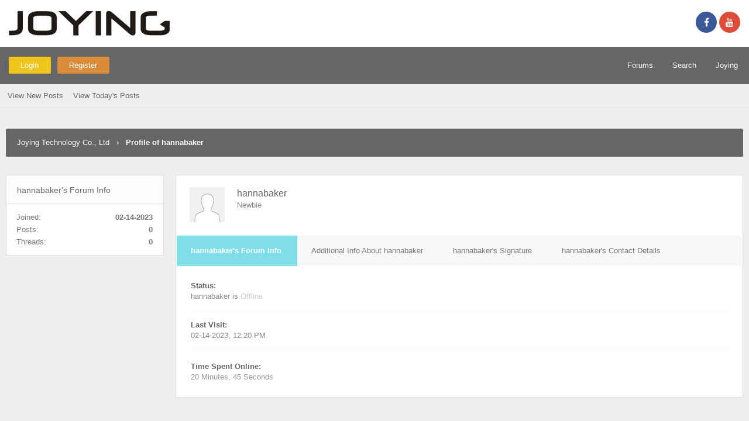

--- FILE ---
content_type: text/html; charset=UTF-8
request_url: https://www.forum-joyingauto.com/member.php?action=profile&uid=9861
body_size: 4426
content:
<!DOCTYPE html PUBLIC "-//W3C//DTD XHTML 1.0 Transitional//EN" "http://www.w3.org/TR/xhtml1/DTD/xhtml1-transitional.dtd"><!-- start: member_profile -->
<html xml:lang="en" lang="en" xmlns="http://www.w3.org/1999/xhtml">
<head>
<title>Joying Technology Co., Ltd - Profile of hannabaker</title>
<!-- start: headerinclude -->
<link rel="alternate" type="application/rss+xml" title="Latest Threads" href="https://www.forum-joyingauto.com/syndication.php" />
<link rel="alternate" type="application/atom+xml" title="Latest Threads" href="https://www.forum-joyingauto.com/syndication.php?type=atom1.0" />
<link href="https://cdn.bootcss.com/font-awesome/4.7.0/css/font-awesome.min.css" rel="stylesheet">
<meta http-equiv="Content-Type" content="text/html; charset=UTF-8" />
<meta http-equiv="Content-Script-Type" content="text/javascript" />
<script type="text/javascript" src="https://www.forum-joyingauto.com/jscripts/jquery.js?ver=1813"></script>
<script type="text/javascript" src="https://www.forum-joyingauto.com/jscripts/jquery.plugins.min.js?ver=1813"></script>
<script type="text/javascript" src="https://www.forum-joyingauto.com/jscripts/general.js?ver=1813"></script>
<script type="text/javascript" src="https://www.forum-joyingauto.com/jscripts/flatty.js?ver=1813"></script>

	<link rel="stylesheet" href="https://www.forum-joyingauto.com/jscripts/myproattach.css" type="text/css" media="screen" />
	<script type="text/javascript" src="https://www.forum-joyingauto.com/jscripts/jquery.form.js"></script>
	<script type="text/javascript" src="https://www.forum-joyingauto.com/jscripts/myproattach.js"></script>
	<link type="text/css" rel="stylesheet" href="https://www.forum-joyingauto.com/cache/themes/theme26/global.css" />
<link type="text/css" rel="stylesheet" href="https://www.forum-joyingauto.com/cache/themes/theme26/css3.css" />

<!-- <link href="https://fonts.googleapis.com/css?family=Open+Sans:300,400,600" rel="stylesheet" /> -->
<script type="text/javascript">
<!--
	lang.unknown_error = "An unknown error has occurred.";

	lang.select2_match = "One result is available, press enter to select it.";
	lang.select2_matches = "{1} results are available, use up and down arrow keys to navigate.";
	lang.select2_nomatches = "No matches found";
	lang.select2_inputtooshort_single = "Please enter one or more character";
	lang.select2_inputtooshort_plural = "Please enter {1} or more characters";
	lang.select2_inputtoolong_single = "Please delete one character";
	lang.select2_inputtoolong_plural = "Please delete {1} characters";
	lang.select2_selectiontoobig_single = "You can only select one item";
	lang.select2_selectiontoobig_plural = "You can only select {1} items";
	lang.select2_loadmore = "Loading more results…";
	lang.select2_searching = "Searching…";

	var cookieDomain = ".www.forum-joyingauto.com";
	var cookiePath = "/";
	var cookiePrefix = "";
	var cookieSecureFlag = "";
	var deleteevent_confirm = "Are you sure you want to delete this event?";
	var removeattach_confirm = "Are you sure you want to remove the selected attachment from this post?";
	var loading_text = 'Loading. <br />Please Wait..';
	var saving_changes = 'Saving changes..';
	var use_xmlhttprequest = "1";
	var my_post_key = "7614012f973cd9a0b0e580c05734a0ef";
	var rootpath = "https://www.forum-joyingauto.com";
	var imagepath = "https://www.forum-joyingauto.com/images/flatty";
  	var yes_confirm = "Yes";
	var no_confirm = "No";
	var MyBBEditor = null;
	var spinner_image = "https://www.forum-joyingauto.com/images/flatty/spinner.gif";
	var spinner = "<img src='" + spinner_image +"' alt='' />";
	var modal_zindex = 9999;
// -->
</script>
<!-- end: headerinclude -->
<script type="text/javascript" src="https://www.forum-joyingauto.com/jscripts/report.js?ver=1804"></script>
</head>
<body>
<!-- start: header -->
<style type="text/css">
	.logo-a{float: left;display: block;}
	.header-icon{float: right;margin-top: 20px;}
</style>
<div id="container">
	<a name="top" id="top"></a>
	<div id="header">
		<div id="logo">
			<div class="wrapper">
				<a href="https://www.forum-joyingauto.com/index.php" class="logo-a"><img src="https://www.forum-joyingauto.com/images/flatty/logo.jpg" title="Joying Technology Co., Ltd" /></a>
			<div id="social" class="header-icon">
				<a href="https://www.facebook.com/joyingandroidstereo/" target="_blank" title="Facebook"><span class="sicon fb"><i class="fa fa-facebook"></i></span></a>
				<a href="https://www.youtube.com/channel/UCFrkbO6PkJJOR7c3zWiloVA/featured" target="_blank" title="YouTube"><span class="sicon gp"><i class="fa fa-youtube"></i></span></a>
			</div>
			</div>
		</div>
		<div id="sticky-container">
		<div id="fake-panel"></div>
		<div id="panel">
			<div class="upper">
				<div class="wrapper">
					<!-- start: header_welcomeblock_guest -->
<span class="float_left">
	<a href="https://www.forum-joyingauto.com/member.php?action=login" onclick="$('#quick_login').modal({ fadeDuration: 250, keepelement: true, zIndex: (typeof modal_zindex !== 'undefined' ? modal_zindex : 9999) }); return false;" class="login bradius">Login</a>
	<a href="https://www.forum-joyingauto.com/member.php?action=register" class="register bradius">Register</a>
</span>
	<div class="modal login-modal" id="quick_login" style="display: none;">
		<form method="post" action="https://www.forum-joyingauto.com/member.php">
			<input name="action" type="hidden" value="do_login" />
			<input name="url" type="hidden" value="" />
			<input name="quick_login" type="hidden" value="1" />
		<table width="100%" cellspacing="0" cellpadding="5" border="0" class="tborder">
			<tr><td class="thead signin" colspan="3">Login</td></tr>
			<tr><td></td></tr>
			<tr>
				<td class="trow1 white-bg nopd-tb no_bottom_border">
					<input name="quick_username" id="quick_login_username" type="text" placeholder="Username" class="textbox initial_focus lgn" style="width: 272px; font-size: 14px;" />
				</td>
			</tr>
			<tr><td></td></tr>
			<tr>
				<td class="trow1 white-bg nopd-tb no_bottom_border">
					<input name="quick_password" id="quick_login_password" type="password" placeholder="Password" class="textbox lgn" style="width: 272px; font-size: 14px;" />
				</td>
			</tr>
			<tr>
				<td class="trow1 remember_me white-bg no_bottom_border">
					<div class="float_left">
						<input name="quick_remember" id="quick_login_remember" type="checkbox" value="yes" class="checkbox" checked="checked" />
						<label for="quick_login_remember" class="smalltext">Remember me</label><br />
					</div>
					<div class="float_right" style="margin-top: 2px;">
						<a href="https://www.forum-joyingauto.com/member.php?action=lostpw" class="lost_password smalltext">Lost Password?</a>
					</div>
				</td>
			</tr>
			<tr>
				<td class="trow2 white-bg" colspan="2">
					<input name="submit" type="submit" class="button lgn-btn float_right" value="Login" style="margin-top: 6px;" />
				</td>
			</tr>
		</table>
		</form>
	</div>
	<script type="text/javascript">
		$("#quick_login input[name='url']").val($(location).attr('href'));
	</script>
	<ul class="menu top_links">
		<li><a href="https://www.forum-joyingauto.com/index.php">Forums</a></li>
		<li><a href="https://www.forum-joyingauto.com/search.php">Search</a></li>
		<li><a href="https://www.joyingauto.com" target="_blank">Joying</a></li>
	</ul>
	</div>
</div>
<div class="lower">
	<a class="buttons float_right"></a>
	<a class="clickedbuttons float_right"></a>
	<div class="wrapper">
		<ul class="menu user_links">
			<li><a href="https://www.forum-joyingauto.com/search.php?action=getnew">View New Posts</a></li>
			<li><a href="https://www.forum-joyingauto.com/search.php?action=getdaily">View Today's Posts</a></li>
		</ul>
	</div>
	<br class="clear" />
</div>
<!-- end: header_welcomeblock_guest -->
					<!-- </div> in header_welcomeblock_member and header_welcomeblock_guest -->
					<!-- </div> in header_welcomeblock_member and header_welcomeblock_guest -->
				</div>
			</div>
		</div>
		<br />
		<br />
	<div id="content">
		<div class="wrapper">
			
			
			
			
			
			
			<!-- start: nav -->
<div class="navigation">
	<!-- start: nav_bit -->
<a href="https://www.forum-joyingauto.com/index.php" class="clr_wht">Joying Technology Co., Ltd</a>
<!-- end: nav_bit --><!-- start: nav_sep_active -->
&nbsp;&nbsp;&rsaquo;&nbsp;&nbsp;
<!-- end: nav_sep_active --><!-- start: nav_bit_active -->
<span class="active">Profile of hannabaker</span>
<!-- end: nav_bit_active -->
	<span class="toggle-container">
		<a class="rightbutton" title="Hide Sidebar"><i class="fa fa-compress"></i></a>
		<a class="leftbutton" title="Show Sidebar"><i class="fa fa-expand"></i></a>
	</span>
</div>
<!-- end: nav -->
			<br />
<!-- end: header -->
<div class="profcontainer">
	<div class="left-sidebar">
		<div class="sidebar-container">
			<div class="thead profile-side">hannabaker's Forum Info</div>
			<div class="sidebar-inner">
				<span class="float_left clr_drk">Joined:</span>
				<span class="float_right"><strong>02-14-2023</strong></span><br />
				<span class="float_left clr_drk">Posts:</span>
				<span class="float_right"><strong>0</strong></span><br />
				<span class="float_left clr_drk">Threads:</span>
				<span class="float_right"><strong>0</strong></span><br />
				
				
				
				
			</div>
		</div>
		<!-- <div class="sidebar-container">
			<div class="thead profile-side">Custom</div>
			<div class="sidebar-inner">
				<span>Lorem ipsum dolor sit amet, consetetur sadipscing elitr, sed diam nonumy eirmod tempor...</span>
			</div>
		</div> -->
	</div>
	<div class="profheading">
		<div class="ava-hs"><!-- start: member_profile_avatar -->
<img src="https://www.forum-joyingauto.com/images/default_avatar.png" alt="" width="100" height="100" />
<!-- end: member_profile_avatar --></div>
		<div>
			<span class="fw-fn">hannabaker</span><br />
			<span class="smalltext">Newbie</span><br />
			<span></span>
		</div>
	</div>
	<div class="resp ib-hs">
		<div class="sidebar-container">
			<div class="sidebar-inner">
				<span class="float_left clr_drk">Joined:</span>
				<span class="float_right"><strong>02-14-2023</strong></span><br />
				<span class="float_left clr_drk">Posts:</span>
				<span class="float_right"><strong>0</strong></span><br />
				<span class="float_left clr_drk">Threads:</span>
				<span class="float_right"><strong>0</strong></span><br />
				
				
				
				
			</div>
		</div>
		<div class="sidebar-container">
			<div class="sidebar-inner">
				<span>Lorem ipsum dolor sit amet, consetetur sadipscing elitr, sed diam nonumy eirmod tempor...</span>
			</div>
		</div>
		<br />
	</div>
	<div class="tabs-wrap">
		<ul class="tabs">
			<li class="tab-link current" data-tab="tab-1">hannabaker's Forum Info</li>
			<li class="tab-link" data-tab="tab-2">Additional Info About hannabaker</li>
			<li class="tab-link" data-tab="tab-3">hannabaker's Signature</li>
			<li class="tab-link" data-tab="tab-4">hannabaker's Contact Details</li>
		</ul>
		<div id="tab-1" class="tab-content current">
			<div>
				<div class="profile-ctbox">
					<div><strong>Status:</strong></div>
					<div class="clr_gry"><!-- start: member_profile_offline -->
hannabaker is <span class="offline" style="font-weight: 500;">Offline</span>
<!-- end: member_profile_offline --></div>
				</div>
				<div class="profile-ctbox">
					<div><strong>Last Visit:</strong></div>
					<div class="clr_gry">02-14-2023, 12:20 PM</div>
				</div>
				
				
				<div class="profile-ctbox">
					<div><strong>Time Spent Online:</strong></div>
					<div class="clr_lgr">20 Minutes, 45 Seconds</div>
				</div>
			</div>
		</div>
		<div id="tab-2" class="tab-content">
			<!-- start: member_profile_customfields -->
<div class="profile-ctbox">
	<span>DOB:</span><br />
	<span class="clr_gry">Not Specified </span>
</div>
<!-- start: member_profile_customfields_field -->
<div class="profile-ctbox">
	<span>Country:</span><br />
	<span class="clr_gry">United States</span>
</div>
<!-- end: member_profile_customfields_field --><!-- start: member_profile_customfields_field -->
<div class="profile-ctbox">
	<span>My car:</span><br />
	<span class="clr_gry">Audi 2019</span>
</div>
<!-- end: member_profile_customfields_field --><!-- start: member_profile_customfields_field -->
<div class="profile-ctbox">
	<span>Radio:</span><br />
	<span class="clr_gry">JY-UM135N2</span>
</div>
<!-- end: member_profile_customfields_field -->
<!-- end: member_profile_customfields -->
			<div class="profile-ctbox">
				<div><strong>Total Posts:</strong></span></div>
				<div class="clr_lgr">0 (0 posts per day | 0 percent of total posts)</div>
			</div>
			<div class="profile-ctbox">
				<div><strong>Total Threads:</strong></div>
				<div class="clr_lgr">0 (0 threads per day | 0 percent of total threads)</div>
			</div>
			
			
		</div>
		<div id="tab-3" class="tab-content"></div>
		<div id="tab-4" class="tab-content"><!-- start: member_profile_contact_details -->

<!-- start: member_profile_email -->
<div class="profile-ctbox">
	<div><strong>Email:</strong></div>
	<div><a href="member.php?action=emailuser&amp;uid=9861">Send hannabaker an email.</a></div>
</div>
<!-- end: member_profile_email -->




<!-- end: member_profile_contact_details --></div>
	</div>
	<br />
</div>


<script language="javascript" type="text/javascript">
$('ul.tabs li').click(function(){
var tab_id = $(this).attr('data-tab');
$('ul.tabs li').removeClass('current');
$('.tab-content').removeClass('current');
$(this).addClass('current');
$("#"+tab_id).addClass('current');
});
</script>
<!-- start: footer -->

	</div>
</div>
<div id="footer">
	<div class="upper">
		<div class="wrapper">
			<!-- start: footer_languageselect -->
<div class="language">
<form method="get" action="/member.php" id="lang_select">
	<input type="hidden" name="action" value="profile" />
<input type="hidden" name="uid" value="9861" />

	<input type="hidden" name="my_post_key" value="7614012f973cd9a0b0e580c05734a0ef" />
	<select name="language" onchange="MyBB.changeLanguage();">
		<optgroup label="Quick Language Select">
			<!-- start: footer_languageselect_option -->
<option value="chinese">&nbsp;&nbsp;&nbsp;中文(简体)</option>
<!-- end: footer_languageselect_option --><!-- start: footer_languageselect_option -->
<option value="english" selected="selected">&nbsp;&nbsp;&nbsp;English (American)</option>
<!-- end: footer_languageselect_option -->
		</optgroup>
	</select>
	<!-- start: gobutton -->
<input type="submit" class="button" value="Go" />
<!-- end: gobutton -->
</form>
</div>
<!-- end: footer_languageselect -->
			
			<ul class="menu bottom_links">
				
				<li><a href="https://www.forum-joyingauto.com/">Joying Technology Co., Ltd</a></li>
				<li><a href="#top">Return to Top</a></li>
				<li><a href="https://www.forum-joyingauto.com/archive/index.php">Lite (Archive) Mode</a></li>
				<li><a href="https://www.forum-joyingauto.com/misc.php?action=syndication">RSS Syndication</a></li>
			</ul>
		</div>
	</div>
	<div class="lower">
		<div class="wrapper">
			<span id="current_time"><strong>Current time:</strong> 01-20-2026, 05:39 PM</span>
			<span id="copyright">
				<!-- MyBB is free software developed and maintained by a volunteer community.
					It would be much appreciated by the MyBB Group if you left the full copyright and "powered by" notice intact,
					to show your support for MyBB.  If you choose to remove or modify the copyright below,
					you may be refused support on the MyBB Community Forums.

					This is free software, support us and we'll support you. -->
				Powered By <a href="http://www.mybb.com" target="_blank">MyBB</a>, &copy; 2002-2026 <a href="http://beian.miit.gov.cn"  target="_blank">粤ICP备18048391号</a><a href="http://www.mybb.com"  target="_blank">MyBB Group</a>.
				<!-- End powered by -->
			</span>
          <a href="http://beian.miit.gov.cn"  target="_blank">粤ICP备18048391号</a>
		</div>
	</div>
</div>
<!-- The following piece of code allows MyBB to run scheduled tasks. DO NOT REMOVE --><!-- End task image code -->

</div>
<!-- end: footer -->
</body>
</html>
<!-- end: member_profile -->

--- FILE ---
content_type: text/css
request_url: https://www.forum-joyingauto.com/cache/themes/theme26/css3.css
body_size: 2408
content:
tr td.trow1:first-child,
tr td.trow2:first-child,
tr td.trow_shaded:first-child { border-left: 0; }

tr td.trow1:last-child,
tr td.trow2:last-child,
tr td.trow_shaded:last-child {
	border-right: 0;
}

.tborder {
	border-radius: 2px;
}

.tborder tbody tr:last-child td {
	border-bottom: 0;
}

.tborder tbody tr:last-child td:first-child {
	border-bottom-left-radius: 2px;
}

.tborder tbody tr:last-child td:last-child {
	border-bottom-right-radius: 2px;
}

.thead {
	border-top-left-radius: 2px;
	border-top-right-radius: 2px;
}

.thead_collapsed {
	border-bottom-left-radius: 2px;
	border-bottom-right-radius: 2px;
}

.thead_left { border-top-right-radius: 0;  }
.thead_right { border-top-left-radius: 0;  }

.tcat_menu {
  	border-radius: 0 !important;
}

.tborder tbody:nth-last-child(2) .tcat_collapse_collapsed {
	border-bottom-left-radius: 2px !important;
	border-bottom-right-radius: 2px !important;
}

button,
input.button,
input.textbox,
input.invalid_field,
input.valid_field,
select,
textarea,
.editor_control_bar,
blockquote,
.codeblock,
fieldset,
.pm_alert,
.red_alert,
.popup_menu,
.postbit_buttons > a,
a.button {
	border-radius: 1px;
}

.post.classic .post_author {
	border-radius: 0 2px 2px 0;
}

.popup_menu .popup_item_container:first-child .popup_item {
	border-top-left-radius: 3px;
	border-top-right-radius: 3px;
}

.popup_menu .popup_item_container:last-child .popup_item {
	border-bottom-left-radius: 3px;
	border-bottom-right-radius: 3px;
}

.pagination a {
	border-radius: 2px;
}

.pollbar {
    position: relative;
    border-radius: 2px;
}

.fa_xtra {
	vertical-align: middle;
	font-size: 14px;
	margin-top: -4px;
	padding-right: 4px;
	-webkit-transform:rotateZ(0.0001deg);
	-moz-transform:rotateZ(0.0001deg);
	transform: rotateZ(0.0001deg);
}

.dashed {
	border: 1px dashed #ccc;
	border-color: #ccc;
	border-radius: 2px;
}

.bradius { border-radius: 2px !important;  }
.bradius_xtr { 	border-radius: 5px !important; }
.bradius-full { border-radius: 100px !important; }

.trns-normal {
	transition: all 0.3s ease 0s;
}

.fa_xtra.cd {
	padding-left: 2px;
	margin-top: -2px;
}

.fa_xtra.pm {
	margin-top: -3px !important;
	padding-right: 3px !important;
}

.fa_xtra.pd {
	margin-top: -3px !important;
	padding-right: 5px !important;
}

.fa_xtra.mp {
	padding-right: 2px;
	margin-top: -2px;
	margin-left: 2px;
	font-size: 16px;
	cursor: pointer;
}

.fa_xtra.mp:hover { color: #cfdde6; }
.fa_xtra.blue { color: #efc51c; }
.fa_xtra.white { color: #bbb; }
.fa_xtra.lgreen { color: #2ecc71; }
.fa_xtra.green { color: #9e8e5a }
.fa_xtra.red { color: #f1654c; }
.fa_xtra.grey { color: #777; }
.fa_xtra.orange { color: #d98b3a; }

.clr_gry { color: #888 !important; }
.clr_lgr { color: #999 !important; }
.clr_wht { color: #fff !important; }
.clr_lgh { color: #ccc !important; }
.clr_grn { color: #27ae60 !important; }
.clr_drd { color: #c0392b !important; }

.onoffnew {
	display: inline-block;
	float: left;
	height: 12px; width: 12px;
	border-radius: 1000px;
	margin: 9px 16px 0 5px;
}

.onoffnew.onl { background: #2ecc71; }
.onoffnew.off { background: #bdc3c7; }

.fxdim44 {
	width: 44px !important;
	height: 44px !important;
	border-radius: 1000px;
}

.fxdim70 {
	width: 70px !important;
	height: 70px !important;
	border-radius: 1000px;
}

.fxdim100 {
	width: 100px !important;
	height: 100px !important;
	border-radius: 1000px;
}

.fw4 { font-weight: 400; }

.mrgtop { margin-top: 1.2em; }
.adjst { padding-right: 1em; }

.rlx { padding-left: 0px 25px 0px 25px; }

.lstpst {
	color: #666;
	padding-right: 2em;
}

.and-more {
	font-size: 12px !important;
	color: #444;
}

.ediedit {
	width: 99.76%;
	padding: 5px 5px 5px 6px;
	margin-top: -7px;
	margin-left: -11px;
}

.postbit-icon { display: inline-block; }
.postbit-text { display: inline-block; }

.menuadj {
	position: absolute;
	right: 21px;
	margin-top: 6px;
}

.ft-row {
	float: left;
	width: 100%;
}

.ft-col-1,
.ft-col-2,
.ft-col-3 {
	position: relative;
}

.ft-col-1 h2,
.ft-col-2 h3,
.ft-col-3 h4 {
	font-size: 16px;
    color: #666;
    font-weight: 600;
    margin-bottom: 18px;
}

.ft-col-1 {
	float: left;
	width: 31%;
}

.ft-col-2 {
	float: right;
	width: 13%;
	padding: 0 3px;
}

.ft-col-3{
	float: right;
	width: 20%;
	padding: 0 3px;
}

.ft-head {
	font-weight: 600;
	font-size: 15px;
	color: #777;
	padding-bottom: 16px;
}

.ft-menu {
	list-style: none;
	margin: 0;
	padding: 0;
}

.ft-menu li {
	font-size: 14px;
    margin: 2px 0;
}

.ft-menu li a {
	color: #999 !important;
	text-decoration: none;
}

.ft-menu li a:hover {
	color: #666 !important;
	padding-left: 2px;
}

.ft-col-item {
	margin-bottom: 8px;
	position: relative;
	padding: 8px;
	font-family: inherit;
	color: #999;
	border-radius: 2px;
	background: #e0e6ec;
}

.ft-col-item-icon {
	display: inline-block;
	margin-right: 12px;
	position: relative;
	height: 36px;
	width: 36px;
	text-align: center;
	border-radius: 1000px;
	font-size: 18px;
	background: #b0bec5;
}

.ft-col-item-icon i {
	line-height: 36px;
	color: #eee;
}

.ft-col-item-title {
	display: inline-block;
	margin-top: -6px;
	line-height: 1.231;
	vertical-align: middle;
}

.aroptions {
	padding: 5px 7px 5px 6px !important;
	margin-bottom: 3px !important;
	margin-left: 1px;
	color: #fff;
	text-align: center;
	border-radius: 2px !important;
	font-size: 12px !important;
	width: 100%;
	box-sizing: border-box;
	font-family: inherit;
	background: #4fc3f7 !important;
	border: 1px solid #29b6f6;
}

.profile-pdg {
	padding-left: 10px;
}

.atoz > a {
	padding-left: 2px;
}

.lftbx {
	position: relative;
	float: left;
	padding: 15px 0px 15px 15px;
	width: 150px;
	margin: 6px 0px 5px 5px;
}

.lgn {
	padding: 13px !important;
	border: 0 !important;
	border-left: 2px solid #ddd !important;
	background: #f3f3f3 !important;
}

.lgn:focus {
	background: #ececec !important;
}

.lgn-btn {
	margin-right: 1px !important;
	width: 120px !important;
	border: 0 !important;
	padding: 10px !important;
	padding: 0 !important;
	height: 36px !important;
	line-height: 37px !important;
	padding-right: 1px !important;
}

.rgs-btn {
	width: 142px !important;
	margin-top: 0px !important;
	margin-bottom: 2px !important;
	border: 0 !important;
	font-size: 13px !important;
	text-align: center !important;
	padding: 0 !important;
	height: 36px !important;
	line-height: 36px !important;
	background: #27ae60 !important;
}

.rgs-btn:hover {
	background: #2ecc71 !important;
}

.white-bg {
	background: #fff;
}

.nopd-tb {
	padding-top: 0 !important;
	padding-bottom: 0 !important;
}

.nopd-lr {
	padding-left: 0 !important;
	padding-right: 0 !important;
}

.rmb-login {
    font-size: 14px !important;
    font-weight: 300 !important;
}

.adj_log {
    position: relative;
	z-index: 5;
    float: right;
	color: #888;
    margin-right: 24px;
    margin-top: -21px;
}

.sdb_adj {
	float: right;
	width: 22%;
	margin-top: 18px;
}

.pedit--adj {
	top: 80px !important;
}

.mpage a,
.mpage a:link,
.mpage a:visited,
.mpage a:focus {
	background: #fcfdfe;
	font-size: 11px;
	border: 1px solid #ddd;
	color: #78909C;
	padding: 0px 4px;
}

.mpage a:hover {
	border: 1px solid #aaa;
}

.trow1 .mpage,
.trow2 .mpage {
    opacity: 0;
	transition: opacity .1s ease;
}

.trow1:hover .mpage,
.trow2:hover .mpage {
	opacity: 1;
}

@media screen and (max-width: 1100px) {
	.ttip span {
		display: block;
	}
	.fb-pt {
		display: none;
	}
	ul.tabs li.current {
		float: none;
	}
	ul.tabs li {
		float: none;
		display: block;
	}
}

@keyframes fadein {
    from { opacity: 0; }
    to { opacity: 1; }
}

[class*="add_buddy_button"] { margin-top: 13px !important; }
[class*="add_buddy_button"]:hover,
[class*="add_ignore_button"]:hover { background: #29b6f6 !important; }
[class*="report_user_button"]:hover { background: #29b6f6 !important; color: #fff !important; }

		
		